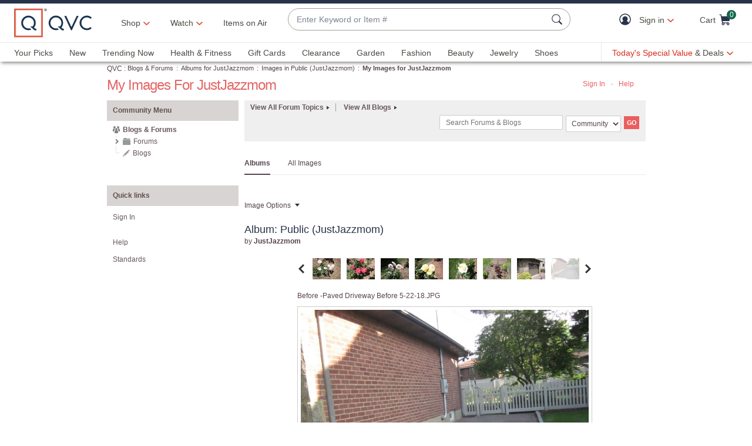

--- FILE ---
content_type: text/javascript; charset=utf-8
request_url: https://app.link/_r?sdk=web2.86.5&branch_key=key_live_nEkZQDuMhVduEieXjJYAfofbuzf0yGoe&callback=branch_callback__0
body_size: 70
content:
/**/ typeof branch_callback__0 === 'function' && branch_callback__0("1542937670732232074");

--- FILE ---
content_type: text/javascript; charset=utf-8
request_url: https://app.link/_r?sdk=web2.86.5&branch_key=key_live_kdsXO58ZZrQsaxYGNsmWcoghutb0B538&callback=branch_callback__0
body_size: 73
content:
/**/ typeof branch_callback__0 === 'function' && branch_callback__0("1542937670734440019");